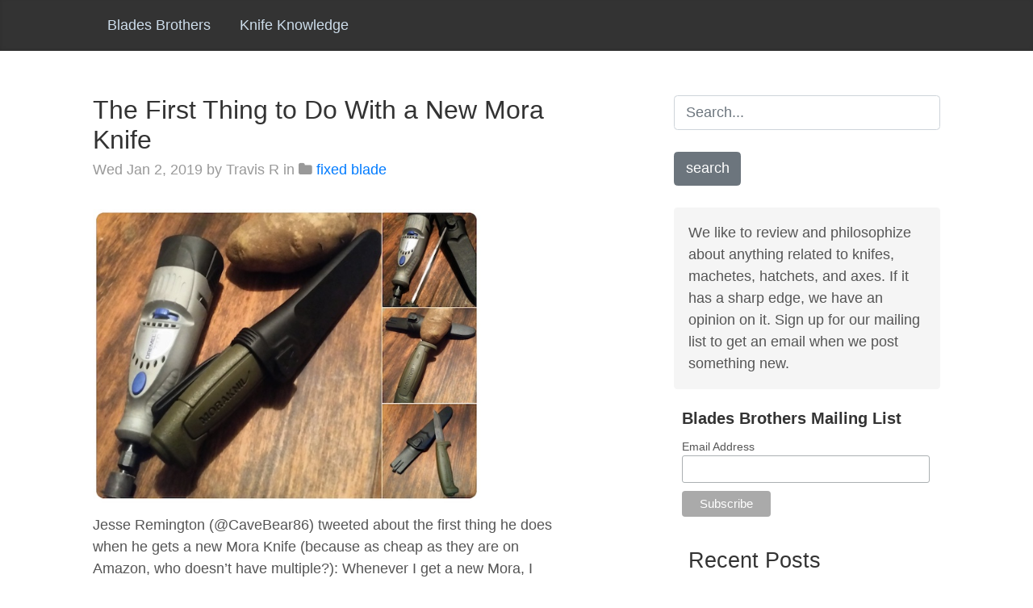

--- FILE ---
content_type: text/html; charset=utf-8
request_url: https://bladesbrothers.com/categories/fixed-blade/
body_size: 2606
content:
<!DOCTYPE html>
<html lang="en">

  <head>
    <meta charset="utf-8">
<meta name="viewport" content="width=device-width, initial-scale=1, shrink-to-fit=no">
<meta name="twitter:card" content="summary" />
<meta name="twitter:site" content="@BladesBrothers" />


<meta name="og:title" content="fixed blade" />


<meta name="og:description" content="" />


<meta name="google-site-verification" content="KzNNMooECnNvYGYkeGqeOzjmDN1hnTgejgpmjlxQyj4" />
<meta name="msvalidate.01" content="0375D55F0BD0833C496DB8ACD207E62A" />
<meta name="yandex-verification" content="a687cafe40caaca5" />
<meta name="p:domain_verify" content="650c1bfd9c7223e85123e6dea4031726"/>

    
      
    

    <link rel="canonical" href="https://bladesbrothers.com/categories/fixed-blade/">

    <title>Blades Brothers</title>

    <!-- combined, minified CSS -->
    <link href="https://bladesbrothers.com/css/style.css" rel="stylesheet" integrity="sha384-56ZPrLHRkl/bzANeb4DuWJ9NzKqm8kIAy7ObQfr7Nc1peGLAPyIjPOh&#43;fEivVF9n" crossorigin="anonymous">

    
    <!-- RSS 2.0 feed -->
    <link href="https://bladesbrothers.com/categories/fixed-blade/index.xml" rel="alternate" type="application/rss+xml" title="Blades Brothers" />
    

    

    

    
    
    <script async src="https://www.googletagmanager.com/gtag/js?id=UA-40198742-9"></script>
    <script>
      window.dataLayer = window.dataLayer || [];
      function gtag(){dataLayer.push(arguments);}
      gtag('js', new Date());

      gtag('config', 'UA-40198742-9');
    </script>
  </head>

  <body>

    
    <div class="blog-masthead">
      <div class="container">
        <nav class="nav blog-nav">
          <a class="nav-link " href="https://bladesbrothers.com/">Blades Brothers</a>
          
          <a class="nav-link" href="/categories/knife-knowledge/" title="">Knife Knowledge</a>
          
        </nav>
      </div>
    </div>
    

    
    
    

    
    <div class="container">
      <div class="row">
        <div class="col-sm-12 blog-main">
          
              
          
        </div>
        </div>
      <div class="row">
        <div class="col-sm-7 blog-main">

          






<article class="blog-post">
  <header>
    <h1 class="blog-post-title"><a href="https://bladesbrothers.com/the-first-thing-to-do-with-a-new-mora-knife/">The First Thing to Do With a New Mora Knife</a></h1>
    <p class="blog-post-meta"><time datetime="2019-01-02T00:00:00Z">Wed Jan 2, 2019</time> by Travis R in 
<i class="fa fa-folder" aria-hidden="true"></i>&nbsp;<a href="/categories/fixed-blade" rel="category tag">fixed blade</a>


</p>
  </header>
  
    <a href="https://bladesbrothers.com/the-first-thing-to-do-with-a-new-mora-knife/"><img width="80%" src="https://bladesbrothers.com/images/first-thing-to-do-with-a-new-mora.jpg" alt="The First Thing to Do With a New Mora Knife"></a>
  
  <br />
  
  Jesse Remington (@CaveBear86) tweeted about the first thing he does when he gets a new Mora Knife (because as cheap as they are on Amazon, who doesn&rsquo;t have multiple?):
Whenever I get a new Mora, I always use a Dremel, and put a 90° spine on it. Now it can strike a ferrocerium rod. If it's carbon I stick it in a potato for a few hours to get a good patina on the blade to prevent rust.
  
  <a href='https://bladesbrothers.com/the-first-thing-to-do-with-a-new-mora-knife/'>Read more →</a>
</article> 








        </div> <!-- /.blog-main -->

        <aside class="col-sm-4 ml-auto blog-sidebar">
    <form class="mb-4" role="search" method="get" action="https://www.google.com/search">
      <div class="form-group">
        <input type="search" class="form-control" placeholder="Search..." value="" name="q" title="Search for:">
        <input type="hidden" name="sitesearch" value="bladesbrothers.com">
        <br />
        <input type="submit" value="search" name="search" id="search" class="btn btn-secondary btn-md">
      </div>
    </form>
  
  <section class="sidebar-module sidebar-module-inset">
    <p>We like to review and philosophize about anything related to knifes, machetes, hatchets, and axes. If it has a sharp edge, we have an opinion on it. Sign up for our mailing list to get an email when we post something new.</p>
  </section>
  

  
<link href="//cdn-images.mailchimp.com/embedcode/classic-10_7.css" rel="stylesheet" type="text/css">
<style type="text/css">
  #mc_embed_signup{background:#fff; clear:left; font:14px Helvetica,Arial,sans-serif; }
   
</style>
<div id="mc_embed_signup">
<form action="https://bladesbrothers.us7.list-manage.com/subscribe/post?u=40e4938b679f493d9d4e0e5ae&amp;id=a33527500b" method="post" id="mc-embedded-subscribe-form" name="mc-embedded-subscribe-form" class="validate" target="_blank" novalidate>
    <div id="mc_embed_signup_scroll">
  <h2>Blades Brothers Mailing List</h2>
<div class="mc-field-group">
  <label for="mce-EMAIL">Email Address </label>
  <input type="email" value="" name="EMAIL" class="required email" id="mce-EMAIL">
</div>
  <div id="mce-responses" class="clear">
    <div class="response" id="mce-error-response" style="display:none"></div>
    <div class="response" id="mce-success-response" style="display:none"></div>
  </div>    
    <div style="position: absolute; left: -5000px;" aria-hidden="true"><input type="text" name="b_40e4938b679f493d9d4e0e5ae_a33527500b" tabindex="-1" value=""></div>
    <div class="clear"><input type="submit" value="Subscribe" name="subscribe" id="mc-embedded-subscribe" class="button"></div>
    </div>
</form>
</div>
<script type='text/javascript' src='//s3.amazonaws.com/downloads.mailchimp.com/js/mc-validate.js'></script><script type='text/javascript'>(function($) {window.fnames = new Array(); window.ftypes = new Array();fnames[0]='EMAIL';ftypes[0]='email';fnames[1]='FNAME';ftypes[1]='text';fnames[2]='LNAME';ftypes[2]='text';fnames[3]='ADDRESS';ftypes[3]='address';fnames[4]='PHONE';ftypes[4]='phone';fnames[5]='BIRTHDAY';ftypes[5]='birthday';}(jQuery));var $mcj = jQuery.noConflict(true);</script>


  
        <section class="sidebar-module">
    <h4>Recent Posts</h4>
    <ol class="list-unstyled">
        
        
        <li>
            <a href="/knife-reviews-kershaw-leek/">Knife Reviews: Kershaw Leek</a>
            
        </li>
        <hr>
        
        <li>
            <a href="/posts/">Posts</a>
            
        </li>
        <hr>
        
        <li>
            <a href="/pros-and-cons-of-knife-metal-types/">Pros and Cons of Knife Metal Types</a>
            
        </li>
        <hr>
        
        <li>
            <a href="/edc-knives-for-under-50/">EDC Knives for Under $50</a>
            
        </li>
        <hr>
        
        <li>
            <a href="/knife-reviews-the-victorinox-swiss-army-classic-sd/">Knife Reviews: The Victorinox Swiss Army Classic SD</a>
            
        </li>
        <hr>
        
    </ol>
  </section>

  

  <div>
      <div id="amzn-assoc-ad-2e09dd05-ada7-4d44-9b91-1f18986cf0cb"></div><script async src="//z-na.amazon-adsystem.com/widgets/onejs?MarketPlace=US&adInstanceId=2e09dd05-ada7-4d44-9b91-1f18986cf0cb"></script>
  </div>

  
</aside>


      </div> <!-- /.row -->
    </div> <!-- /.container -->
    

    
    <footer class="blog-footer">
      <p>
      
      © Blades Brothers - As an Amazon Associate we earn from qualifying purchases.
      
      </p>
      <p>
      <a href="#">Back to top</a>
      </p>
    </footer>
    

  </body>

</html>
